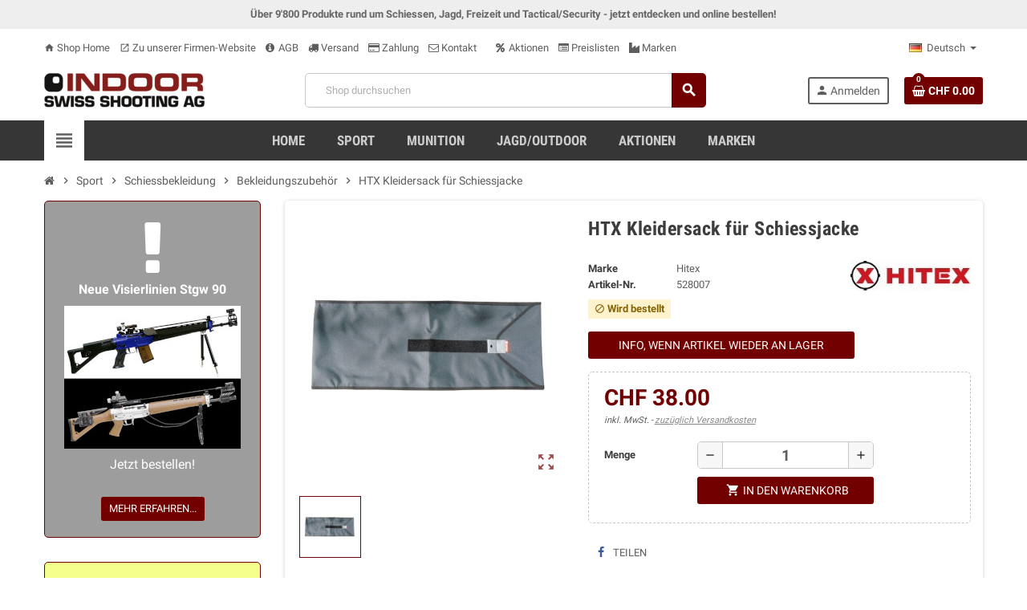

--- FILE ---
content_type: text/html; charset=utf-8
request_url: https://shop.indoorswiss.ch/de/bekleidungszubehor/5983-htx-kleidersack-fur-schiessjacke.html
body_size: 17575
content:
<!doctype html>
<html lang="de">
  <head>
    
      
  <meta charset="utf-8">
  <meta name="theme-color" content="#f9f2e8">


  <meta http-equiv="x-ua-compatible" content="ie=edge">



  <link rel="canonical" href="https://shop.indoorswiss.ch/de/bekleidungszubehor/5983-htx-kleidersack-fur-schiessjacke.html">

  <title>HTX Kleidersack für Schiessjacke</title>
  <meta name="description" content="">
  <meta name="keywords" content="">
      
                  <link rel="alternate" href="https://shop.indoorswiss.ch/de/bekleidungszubehor/5983-htx-kleidersack-fur-schiessjacke.html" hreflang="de-ch">
              <link rel="alternate" href="https://shop.indoorswiss.ch/fr/bekleidungszubehor/5983-htx-kleidersack-fur-schiessjacke.html" hreflang="fr-fr">
            



  <meta name="viewport" content="width=device-width, initial-scale=1, shrink-to-fit=no">



  <link rel="icon" type="image/vnd.microsoft.icon" href="/img/favicon.ico?1585388877">
  <link rel="shortcut icon" type="image/x-icon" href="/img/favicon.ico?1585388877">



    <link rel="stylesheet" href="https://shop.indoorswiss.ch/themes/ZOneTheme/assets/cache/theme-d78c4f52.css" type="text/css" media="all">




    <script type="text/javascript">
        var codwfeeplus_codproductid = "8288";
        var codwfeeplus_codproductreference = "COD";
        var codwfeeplus_is17 = true;
        var oosn_id_module = "167";
        var prestashop = {"cart":{"products":[],"totals":{"total":{"type":"total","label":"Gesamt","amount":0,"value":"CHF\u00a00.00"},"total_including_tax":{"type":"total","label":"Gesamt (inkl. MwSt.)","amount":0,"value":"CHF\u00a00.00"},"total_excluding_tax":{"type":"total","label":"Gesamtpreis o. MwSt.","amount":0,"value":"CHF\u00a00.00"}},"subtotals":{"products":{"type":"products","label":"Zwischensumme","amount":0,"value":"CHF\u00a00.00"},"discounts":null,"shipping":{"type":"shipping","label":"Versand","amount":0,"value":"unbekannt\/kostenlos"},"tax":null},"products_count":0,"summary_string":"0 Artikel","vouchers":{"allowed":0,"added":[]},"discounts":[],"minimalPurchase":1,"minimalPurchaseRequired":"Mindestbestellwert f\u00fcr diese Bestellung ist CHF\u00a01.00 (zzgl. MwSt.). Aktuell betr\u00e4gt er nur CHF\u00a00.00 (zzgl. MwSt.)."},"currency":{"name":"Schweizer Franken","iso_code":"CHF","iso_code_num":"756","sign":"CHF"},"customer":{"lastname":null,"firstname":null,"email":null,"birthday":null,"newsletter":null,"newsletter_date_add":null,"optin":null,"website":null,"company":null,"siret":null,"ape":null,"is_logged":false,"gender":{"type":null,"name":null},"addresses":[]},"language":{"name":"Deutsch (German)","iso_code":"de","locale":"de-DE","language_code":"de-ch","is_rtl":"0","date_format_lite":"d.m.Y","date_format_full":"d.m.Y H:i:s","id":1},"page":{"title":"","canonical":null,"meta":{"title":"HTX Kleidersack f\u00fcr Schiessjacke","description":"","keywords":"","robots":"index"},"page_name":"product","body_classes":{"lang-de":true,"lang-rtl":false,"country-CH":true,"currency-CHF":true,"layout-left-column":true,"page-product":true,"tax-display-enabled":true,"product-id-5983":true,"product-HTX Kleidersack f\u00fcr Schiessjacke":true,"product-id-category-56":true,"product-id-manufacturer-49":true,"product-id-supplier-0":true,"product-available-for-order":true},"admin_notifications":[]},"shop":{"name":"Indoor Swiss Shooting AG","logo":"\/img\/indoor-swiss-shooting-ag-kompetenz-schiesssport-logo-1585388877.jpg","stores_icon":"\/img\/logo_stores.gif","favicon":"\/img\/favicon.ico"},"urls":{"base_url":"https:\/\/shop.indoorswiss.ch\/","current_url":"https:\/\/shop.indoorswiss.ch\/de\/bekleidungszubehor\/5983-htx-kleidersack-fur-schiessjacke.html","shop_domain_url":"https:\/\/shop.indoorswiss.ch","img_ps_url":"https:\/\/shop.indoorswiss.ch\/img\/","img_cat_url":"https:\/\/shop.indoorswiss.ch\/img\/c\/","img_lang_url":"https:\/\/shop.indoorswiss.ch\/img\/l\/","img_prod_url":"https:\/\/shop.indoorswiss.ch\/img\/p\/","img_manu_url":"https:\/\/shop.indoorswiss.ch\/img\/m\/","img_sup_url":"https:\/\/shop.indoorswiss.ch\/img\/su\/","img_ship_url":"https:\/\/shop.indoorswiss.ch\/img\/s\/","img_store_url":"https:\/\/shop.indoorswiss.ch\/img\/st\/","img_col_url":"https:\/\/shop.indoorswiss.ch\/img\/co\/","img_url":"https:\/\/shop.indoorswiss.ch\/themes\/ZOneTheme\/assets\/img\/","css_url":"https:\/\/shop.indoorswiss.ch\/themes\/ZOneTheme\/assets\/css\/","js_url":"https:\/\/shop.indoorswiss.ch\/themes\/ZOneTheme\/assets\/js\/","pic_url":"https:\/\/shop.indoorswiss.ch\/upload\/","pages":{"address":"https:\/\/shop.indoorswiss.ch\/de\/adresse","addresses":"https:\/\/shop.indoorswiss.ch\/de\/adressen","authentication":"https:\/\/shop.indoorswiss.ch\/de\/authentifizierung","cart":"https:\/\/shop.indoorswiss.ch\/de\/warenkorb","category":"https:\/\/shop.indoorswiss.ch\/de\/index.php?controller=category","cms":"https:\/\/shop.indoorswiss.ch\/de\/index.php?controller=cms","contact":"https:\/\/shop.indoorswiss.ch\/de\/kontaktieren-sie-uns","discount":"https:\/\/shop.indoorswiss.ch\/de\/discount","guest_tracking":"https:\/\/shop.indoorswiss.ch\/de\/auftragsverfolgung-gast","history":"https:\/\/shop.indoorswiss.ch\/de\/bestellungsverlauf","identity":"https:\/\/shop.indoorswiss.ch\/de\/kennung","index":"https:\/\/shop.indoorswiss.ch\/de\/","my_account":"https:\/\/shop.indoorswiss.ch\/de\/mein-Konto","order_confirmation":"https:\/\/shop.indoorswiss.ch\/de\/bestellbestatigung","order_detail":"https:\/\/shop.indoorswiss.ch\/de\/index.php?controller=order-detail","order_follow":"https:\/\/shop.indoorswiss.ch\/de\/bestellungsverfolgung","order":"https:\/\/shop.indoorswiss.ch\/de\/bestellung","order_return":"https:\/\/shop.indoorswiss.ch\/de\/index.php?controller=order-return","order_slip":"https:\/\/shop.indoorswiss.ch\/de\/bestellschein","pagenotfound":"https:\/\/shop.indoorswiss.ch\/de\/index.php?controller=pagenotfound","password":"https:\/\/shop.indoorswiss.ch\/de\/kennwort-wiederherstellung","pdf_invoice":"https:\/\/shop.indoorswiss.ch\/de\/index.php?controller=pdf-invoice","pdf_order_return":"https:\/\/shop.indoorswiss.ch\/de\/index.php?controller=pdf-order-return","pdf_order_slip":"https:\/\/shop.indoorswiss.ch\/de\/index.php?controller=pdf-order-slip","prices_drop":"https:\/\/shop.indoorswiss.ch\/de\/angebote","product":"https:\/\/shop.indoorswiss.ch\/de\/index.php?controller=product","search":"https:\/\/shop.indoorswiss.ch\/de\/suche","sitemap":"https:\/\/shop.indoorswiss.ch\/de\/sitemap","stores":"https:\/\/shop.indoorswiss.ch\/de\/shops","supplier":"https:\/\/shop.indoorswiss.ch\/de\/zulieferer","register":"https:\/\/shop.indoorswiss.ch\/de\/authentifizierung?create_account=1","order_login":"https:\/\/shop.indoorswiss.ch\/de\/bestellung?login=1"},"alternative_langs":{"de-ch":"https:\/\/shop.indoorswiss.ch\/de\/bekleidungszubehor\/5983-htx-kleidersack-fur-schiessjacke.html","fr-fr":"https:\/\/shop.indoorswiss.ch\/fr\/bekleidungszubehor\/5983-htx-kleidersack-fur-schiessjacke.html"},"theme_assets":"\/themes\/ZOneTheme\/assets\/","actions":{"logout":"https:\/\/shop.indoorswiss.ch\/de\/?mylogout="},"no_picture_image":{"bySize":{"cart_default":{"url":"https:\/\/shop.indoorswiss.ch\/img\/p\/de-default-cart_default.jpg","width":90,"height":90},"small_default":{"url":"https:\/\/shop.indoorswiss.ch\/img\/p\/de-default-small_default.jpg","width":90,"height":90},"home_default":{"url":"https:\/\/shop.indoorswiss.ch\/img\/p\/de-default-home_default.jpg","width":278,"height":278},"medium_default":{"url":"https:\/\/shop.indoorswiss.ch\/img\/p\/de-default-medium_default.jpg","width":455,"height":455},"large_default":{"url":"https:\/\/shop.indoorswiss.ch\/img\/p\/de-default-large_default.jpg","width":800,"height":800}},"small":{"url":"https:\/\/shop.indoorswiss.ch\/img\/p\/de-default-cart_default.jpg","width":90,"height":90},"medium":{"url":"https:\/\/shop.indoorswiss.ch\/img\/p\/de-default-home_default.jpg","width":278,"height":278},"large":{"url":"https:\/\/shop.indoorswiss.ch\/img\/p\/de-default-large_default.jpg","width":800,"height":800},"legend":""}},"configuration":{"display_taxes_label":true,"display_prices_tax_incl":true,"is_catalog":false,"show_prices":true,"opt_in":{"partner":false},"quantity_discount":{"type":"price","label":"Preis"},"voucher_enabled":0,"return_enabled":0},"field_required":[],"breadcrumb":{"links":[{"title":"Startseite","url":"https:\/\/shop.indoorswiss.ch\/de\/"},{"title":"Sport","url":"https:\/\/shop.indoorswiss.ch\/de\/47-sport"},{"title":"Schiessbekleidung","url":"https:\/\/shop.indoorswiss.ch\/de\/48-schiessbekleidung"},{"title":"Bekleidungszubeh\u00f6r","url":"https:\/\/shop.indoorswiss.ch\/de\/56-bekleidungszubehor"},{"title":"HTX Kleidersack f\u00fcr Schiessjacke","url":"https:\/\/shop.indoorswiss.ch\/de\/bekleidungszubehor\/5983-htx-kleidersack-fur-schiessjacke.html"}],"count":5},"link":{"protocol_link":"https:\/\/","protocol_content":"https:\/\/"},"time":1768914041,"static_token":"ed0019c97652aad56002658bea4fd8b7","token":"d9b76b6a0d29d87e4ee8e20b989a7b4d"};
        var varCustomActionAddToCart = 1;
        var varCustomActionAddVoucher = 1;
        var varGetFinalDateController = "https:\/\/shop.indoorswiss.ch\/de\/module\/zonethememanager\/getFinalDate";
        var varGetFinalDateMiniatureController = "https:\/\/shop.indoorswiss.ch\/de\/module\/zonethememanager\/getFinalDateMiniature";
        var varMobileStickyMenu = 0;
        var varPSAjaxCart = 1;
        var varPageProgressBar = 0;
        var varProductCommentGradeController = "https:\/\/shop.indoorswiss.ch\/de\/module\/zonethememanager\/CommentGrade";
        var varProductPendingRefreshIcon = 1;
        var varSidebarCart = 1;
        var varStickyMenu = 1;
      </script>





  
<style type="text/css">a, .btn-outline-primary, .btn-outline-primary.disabled, .btn-outline-primary:disabled, .btn-link, .page-link, .text-primary, .products-selection .total-products p, .products-selection .products-sort-order .product-display .display-select .selected, #header .left-nav-trigger .left-nav-icon, #footer .footer-about-us .fa, #footer .footer-about-us .material-icons, .feature .material-icons, .feature .fa, .feature2 a:hover {color: #5d5d5d} .btn-primary, .btn-primary.disabled, .btn-primary:disabled, .btn-outline-primary:hover, .btn-outline-primary:not(:disabled):not(.disabled):active, .btn-outline-primary:not(:disabled):not(.disabled).active, .show > .btn-outline-primary.dropdown-toggle, .dropdown-item.active, .dropdown-item:active, .nav-pills .nav-link.active, .nav-pills .show > .nav-link, .page-item.active .page-link, .badge-primary, .progress-bar, .list-group-item.active, .bg-primary, .btn.btn-primary, .btn.btn-primary.disabled, .btn.btn-primary:disabled, .group-span-filestyle .btn-default, .group-span-filestyle .bootstrap-touchspin .btn-touchspin, .bootstrap-touchspin .group-span-filestyle .btn-touchspin, .pagination .page-list .current a, .add-to-cart, .add-to-cart.disabled, .add-to-cart:disabled, .sidebar-currency .currency-list .current .dropdown-item, .sidebar-language .language-list .current .dropdown-item, .pace .pace-progress, .pace-bounce .pace-activity, #header .mobile-header-version .mobile-menu-icon, .banner3:hover, #product-comments-list-pagination ul li.active span {background-color: #5d5d5d} .btn-primary, .btn-primary.disabled, .btn-primary:disabled, .btn-outline-primary, .btn-outline-primary:hover, .btn-outline-primary:not(:disabled):not(.disabled):active, .btn-outline-primary:not(:disabled):not(.disabled).active, .show > .btn-outline-primary.dropdown-toggle, .page-item.active .page-link, .list-group-item.active, .border-primary, .product-combinations .combination-item.active .switch-cbnt, .product-swatches .swatches-list > li.selected > span, .pace .pace-activity {border-color: #5d5d5d} .btn-primary:hover, .btn.btn-primary:hover, .btn-primary:not(:disabled):not(.disabled):active, .btn-primary:not(:disabled):not(.disabled).active, .btn.btn-primary:not(:disabled):not(.disabled):active, .btn.btn-primary:not(:disabled):not(.disabled).active, .add-to-cart:hover, .add-to-cart:not(:disabled):not(.disabled):active, .add-to-cart:not(:disabled):not(.disabled).active {background-color: #434343} a:hover, .btn-link:hover, .page-link:hover, .btn-teriary:hover, .btn.btn-teriary:hover, .ui-autocomplete.ui-menu .ui-menu-item .ui-state-focus, .ui-autocomplete.ui-menu .ui-menu-item .ui-state-hover, .dropdown .expand-more:hover, .dropdown a.expand-more:hover, .dropdown-item:hover, .dropdown-item:focus, section.checkout-step .step-number, .page-my-account #content .links a:hover, .active-filters .filter-block .material-icons, .product-price, .price-total, .product-name a:hover, a.product-name:hover, .product-list .product-miniature .grid-hover-btn a, .main-product-details .product-cover .layer .zoom-in, #product-modal .arrows, .st-menu-close:hover, .aone-slideshow .nivoSlider .nivo-directionNav .nivo-prevNav, .aone-slideshow .nivoSlider .nivo-directionNav .nivo-nextNav, #header .left-nav-trigger .left-nav-icon:hover, .feature a:hover, .feature2 .material-icons, .feature2 .fa {color: #720000} .custom-checkbox input[type="checkbox"] + span.color .check-circle, .custom-checkbox input[type="radio"] + span.color .check-circle, .custom-radio input[type="checkbox"] + span.color .check-circle, .custom-radio input[type="radio"] + span.color .check-circle, .custom-checkbox input[type="checkbox"]:hover + span, .custom-checkbox input[type="radio"]:hover + span, .custom-radio input[type="checkbox"]:hover + span, .custom-radio input[type="radio"]:hover + span, .custom-checkbox input[type="checkbox"]:checked + span, .custom-checkbox input[type="radio"]:checked + span, .custom-radio input[type="checkbox"]:checked + span, .custom-radio input[type="radio"]:checked + span, .category-tree > ul > li > a:hover:before, .main-product-details .product-images li.thumb-container .thumb.selected, .product-swatches .swatches-list > li.selected > span.color .check-circle, #product-modal .product-images img.selected, .anav-top .acategory-content .category-subs li a:hover:before, .aone-slideshow .nivoSlider .nivo-controlNav a.active, .banner2 a:before {border-color: #720000} .custom-checkbox input[type="checkbox"]:checked + span, .custom-checkbox input[type="radio"]:checked + span, .custom-radio input[type="checkbox"]:checked + span, .custom-radio input[type="radio"]:checked + span, .modal .modal-header .close:hover, .category-tree > ul > li > a:hover:before, .discount-percentage, .discount-amount, .product-flags .product-flag.discount span, .product-flags .product-flag.on-sale span, .add-to-cart.added:after, .main-product-details .scroll-box-arrows .left, .main-product-details .scroll-box-arrows .right, .cart-preview .cart-header .cart-products-count, .slick-prev, .slick-next, .slick-dots li button, .anav-top .amenu-link > sup, .anav-top .acategory-content .category-subs li a:hover:before, .aone-slideshow .nivoSlider .nivo-controlNav a, .aone-popupnewsletter button.close, #header .sticky-icon-cart .cart-products-count, #scrollTopButton .scroll-button {background-color: #720000} .header-main-menu, .mobile-amega-menu {background-color: #363636} .anav-top .amenu-link {color: #cccccc} .anav-mobile .amenu-link .mobile-toggle-plus .caret-down-icon {border-top-color: #cccccc} .anav-mobile .amenu-link .mobile-toggle-plus .caret-down-icon {border-bottom-color: #cccccc} #wrapper {background-color: #ffffff} .modal .modal-header .close:hover, .add-to-cart.added:after, .main-product-details .scroll-box-arrows .left, .main-product-details .scroll-box-arrows .right, .slick-prev, .slick-next, .aone-slideshow .nivoSlider .nivo-controlNav a, .aone-popupnewsletter button.close, #scrollTopButton .scroll-button, .slick-dots li button {background-color: #720000} section.checkout-step .step-number, .active-filters .filter-block .material-icons, .product-list .product-miniature .grid-hover-btn a, .main-product-details .product-cover .layer .zoom-in, #product-modal .arrows, .st-menu-close:hover, .aone-slideshow .nivoSlider .nivo-directionNav .nivo-prevNav, .aone-slideshow .nivoSlider .nivo-directionNav .nivo-nextNav, .aone-slideshow .nivoSlider .nivo-directionNav .nivo-prevNav:hover, .aone-slideshow .nivoSlider .nivo-directionNav .nivo-nextNav:hover {color: #720000} .aone-slideshow .nivoSlider .nivo-controlNav a.active {border-color: #720000} .btn-primary, .btn-primary.disabled, .btn-primary:disabled, .btn-outline-primary:hover, .btn-outline-primary:not(:disabled):not(.disabled):active, .btn-outline-primary:not(:disabled):not(.disabled).active, .show > .btn-outline-primary.dropdown-toggle, .btn.btn-primary, .btn.btn-primary.disabled, .btn.btn-primary:disabled, .add-to-cart, .add-to-cart.disabled, .add-to-cart:disabled, #header .mobile-header-version .mobile-menu-icon {background-color: #720000} .btn-primary, .btn-primary.disabled, .btn-primary:disabled, .btn-outline-primary, .btn-outline-primary:hover, .btn-outline-primary:not(:disabled):not(.disabled):active, .btn-outline-primary:not(:disabled):not(.disabled).active, .show > .btn-outline-primary.dropdown-toggle, .border-primary {border-color: #720000} .btn-primary:hover, .btn.btn-primary:hover, .btn-primary:not(:disabled):not(.disabled):active, .btn-primary:not(:disabled):not(.disabled).active, .btn.btn-primary:not(:disabled):not(.disabled):active, .btn.btn-primary:not(:disabled):not(.disabled).active, .add-to-cart:hover, .add-to-cart:not(:disabled):not(.disabled):active, .add-to-cart:not(:disabled):not(.disabled).active {background-color: #3f0000} .product-list .grid .product-miniature .product-name {background-color: #ffffff} .product-price, .price-total {color: #720000} </style>

<style type="text/css">#header .header-logo svg, #header .header-logo img {
  max-height: 73px;
}
.lang-ar .aone-popupnewsletter .popup-background {
  background-position-x: -360px;
}
.lang-ar .anav-top .mm-7 .adropdown .dropdown-bgimage,
.lang-ar .anav-top .mm-4 .adropdown .dropdown-bgimage,
.lang-ar .anav-top .mm-3 .adropdown .dropdown-bgimage {
  background-position: left bottom !important;
}
.category-tree .category-sub-menu .current_cate > a{
color:#720000;
font-weight: bold;
}
.product-flag.discount {
display: none;
}
.product-flags .product-flag.on-sale span{
background-color: #ff7700;
}
.grid .product-text2{
text-align:center;
}
.product-list .grid .product-miniature .product-availability {
display:block;
text-align: center;
font-size: x-small;
}
.prange_module .prange_price_price_to,
.prange_module .prange_price_price_from,
.prange_module .prange_price_oneprice{
color:#720000;
}
.product-list .product-miniature .product-price-and-shipping span {
margin:0;
}
.prange_module .prange_price_from {
font-size:small;
}
span.aeuc_from_label {
display:none;
}
.regular-price {
padding-left: 3px;
}
.buying-requirement{
padding: 2px 8px;
margin:0;
}
.buying-requirement .small-icon{
font-size: 1.2rem;
}
.product-features dl.data-sheet dd.value, .product-features dl.data-sheet dt.name{
background:none;
}
.product-features dl.data-sheet dt.name{
font-weight:bold;
}
.main-product-details .product-manufacturer .brand-logo{
display:block;
}
.main-product-details .product-manufacturer .brand-logo img{
max-width:150px;
}
.manuf-logo{
max-width: 300px;
max-height: 180px;
display: block;
margin: 0 auto;
}
a.jumpfilter{
    display: block;
    position: relative;
    top: -80px;
    visibility: hidden;
}
.filter-column{
background-color:#f0f0f0;
}
.category-tree .collapse-icons .add, .category-tree .collapse-icons .remove{
font-size:1.3rem;
}
.side-title{
border:none;
}
.product-comments-additional-info-has-comments{
padding:0;
background:none;
}
.main-product-details .product-discounts .table-product-discounts td, .main-product-details .product-discounts .table-product-discounts th{
padding:2px;
}
.currency-selector .dropdown-current, .language-selector .dropdown-current{
background:none;
}
.payment-line span{
font-weight:bold;
}
.payment-line{
color:#856404;
background-color:#fff3cd;
border-color:#ffeeba;
position: relative;
margin-bottom:1em;
padding: .75rem 1.25rem;
border: 1px solid transparent;
border-top-color: transparent;
border-right-color: transparent;
border-bottom-color: transparent;
border-left-color: transparent;
border-radius: .25rem;
}
section.checkout-step .payment-options .payment-option{
margin-bottom:0;
}
.product-quantity-touchspin .input-group input[type="number"]{
font-size:1.2rem;
font-weight:bold;
}
.cart-stock-text{
font-style:italic;
font-size:0.9rem;
}
.cart-stock-available{
color:green;
}
.cart-stock-unavailable{
color:red;
}
.main-product-details .product-attributes .attribute-item.product-specific-references label{
text-transform: none;
}
.ean13{
display:none;
}
.form-group.id_customer {
    display: none;
}
.form-group.alias {
    display: none;
}
.product-combinations .combination-item.active .switch-cbnt {
    background: #720000;
    color: white;
    border: 1px solid #720000;
}
.page-heading, .page-subheading {
   text-transform: none;
}
.horizontal-layout .af_subtitle {
  text-transform: none;
  font-size: 1em;
}
.selectedFilters .clearAll .txt {
  text-transform:none;
  font-size: 1em;
}
.breadcrumb-wrapper {
  margin-bottom: 0;
}
.horizontal-layout .has-selection .af_subtitle, .horizontal-layout .has-selection .af_subtitle::before, .horizontal-layout .has-selection .af_filter_content {
  border-color: #720000;
}
.horizontal-layout .has-selection .af_subtitle {
  color: #720000;
  background-color: #e6e0e0;
}
.advent-aktion {
  background-color: #a6260f;
  color: #ffffff;
  border: 1px solid #000000;
  padding-top: 15px;
  padding-bottom: 15px;
  border-radius: 25px;
}
.advent-aktion h3 {
  color: #ffd700;
}
.advent-aktion h4 {
  color: #ffd700;
  font-size: 1.4em;
}
.advent-aktion span {
  color: #ffd700;
}
.advent-aktion span:not(.btn) {
  color: #ffd700;
}
.banner1 {
  max-width: 200px;
}
.banner2 {
 max-width: 400px;
 overflow: hidden;
 text-align: center;
 margin: 0 auto 15px;
}
section.checkout-step .carrier-price {
   font-weight: 700;
}
section.checkout-step .carrier-name {
   width: 70%;
}
section.checkout-step .carrier-delay {
  padding: 0;
  width: auto;
}
tr.shippingline:nth-child(odd) {
  background: #ddd;
}
.newscolumn {
  margin-bottom: 15px;
  padding: 20px 5%;
  text-align: center;
  border: 1px solid #720000;
  border-radius: 5px;
  background: #f5ff8c;
  transition: all .3s;
  height: calc(100% - 15px);
}
.newscolumn p {
  font-size:1rem;
}
.newscolumn .fa, .newscolumn .material-icons, .feature a:hover {
  color: #720000;
}
.newscolumn .fa.news-big {
  font-size: 80px;
}
.newscolumn .fa, .newscolumn .material-icons {
  font-size: 16px;
}
.flashcolumn {
  margin-bottom: 15px;
  padding: 20px 5%;
  text-align: center;
  border: 1px solid #720000;
  border-radius: 5px;
  background: #9d9d9d;
  transition: all .3s;
  height: calc(100% - 15px);
}
.flashcolumn p {
  font-size:1rem;
  color:#ffffff;
}
.flashcolumn .fa, .flashcolumn .material-icons, .feature a:hover {
  color: #720000;
}
.flashcolumn .fa.flashnews-big {
  font-size: 80px;
  color:#ffffff;
}
.flashcolumn .fa, .flashcolumn .material-icons {
  font-size: 16px;
}
.services {
    margin-bottom: 15px;
    padding: 20px 5%;
    text-align: left;
    border: 1px solid #c7c7c7;
    border-radius: 5px;
    background: #fff;
    transition: all .3s;
    height: calc(100% - 15px);
}
.services .price {
  color: #720000;
}
.services li {
  line-height: 1rem;
}
.services p {
  font-size: 1rem; 
}

.ets_cd_block {
  padding-top: 10px;
  padding-bottom: 10px;
}
.ets_cd_block .title-click {
  margin-bottom: 5px;
}
</style>
<script type="text/javascript">
    
        var oosn_front_controller_url = 'https://shop.indoorswiss.ch/de/module/hioutofstocknotification/subscribe';
        var psv = 1.7;
        var oosn_secure_key = '0569a87c27f115ef6cc7b9663f5795ab';
        var oosn_position = 'popup';
        var quantity = 0;
        var id_product = 5983;
        var id_combination = 0;
        var oosn_stock_managment = 1;
    
</script>





<!-- Matomo -->
<script type="text/javascript">
  var _paq = window._paq || [];
  /* tracker methods like "setCustomDimension" should be called before "trackPageView" */
  _paq.push(['trackPageView']);
  _paq.push(['enableLinkTracking']);
  (function() {
    var u="//piwik.indoor-swiss.ch/";
    _paq.push(['setTrackerUrl', u+'piwik.php']);
    _paq.push(['setSiteId', '14']);
    var d=document, g=d.createElement('script'), s=d.getElementsByTagName('script')[0];
    g.type='text/javascript'; g.async=true; g.defer=true; g.src=u+'piwik.js'; s.parentNode.insertBefore(g,s);
  })();
</script>
<!-- End Matomo Code -->

    
  <meta property="og:type" content="product">
  <meta property="og:url" content="https://shop.indoorswiss.ch/de/bekleidungszubehor/5983-htx-kleidersack-fur-schiessjacke.html">
  <meta property="og:title" content="HTX Kleidersack für Schiessjacke">
  <meta property="og:site_name" content="Indoor Swiss Shooting AG">
  <meta property="og:description" content="">
  <meta property="og:image" content="https://shop.indoorswiss.ch/700008-large_default/htx-kleidersack-fur-schiessjacke.jpg">
      <meta property="product:pretax_price:amount" content="35.152636">
    <meta property="product:pretax_price:currency" content="CHF">
    <meta property="product:price:amount" content="38">
    <meta property="product:price:currency" content="CHF">
        <meta property="product:weight:value" content="0.420000">
    <meta property="product:weight:units" content="kg">
  
  </head>

  <body id="product" class="lang-de country-ch currency-chf layout-left-column page-product tax-display-enabled product-id-5983 product-htx-kleidersack-fur-schiessjacke product-id-category-56 product-id-manufacturer-49 product-id-supplier-0 product-available-for-order  product-small-style st-wrapper">

    
      
    

      <div class="st-menu st-effect-left">
    <div class="st-menu-close d-flex" data-close-st-menu><i class="material-icons">close</i></div>
    <div class="st-menu-title">
      <h4>Menü</h4>
    </div>

          <div class="js-sidebar-category-tree sidebar-menu" data-categorytree-controller="https://shop.indoorswiss.ch/de/module/zonethememanager/categoryTree">
  <div class="waiting-load-categories"></div>
</div>

    
    <div id="js-header-phone-sidebar" class="sidebar-header-phone js-hidden"></div>
    <div id="js-account-sidebar" class="sidebar-account text-center user-info js-hidden"></div>
    <div id="js-language-sidebar" class="sidebar-language js-hidden"></div>
    <div id="js-left-currency-sidebar" class="sidebar-currency js-hidden"></div>
  </div>

    <main id="page" class="st-pusher">

      
              

      <header id="header">
        
          
  <!-- desktop header -->
  <div class="desktop-header-version">
    
      <div class="header-banner clearfix">
        <div class="header-event-banner" style="background-color: #eeeeee;">
  <div class="container">
    <div class="header-event-banner-wrapper">
      <p><strong><span style="color: #666666; font-size: 1.0em;">Über 9'800 Produkte rund um Schiessen, Jagd, Freizeit und Tactical/Security - jetzt entdecken und online bestellen!</span></strong></p>
    </div>
  </div>
</div>


      </div>
    

    
      <div class="header-nav clearfix">
        <div class="container">
          <div class="header-nav-wrapper d-flex align-items-center justify-content-between">
            <div class="left-nav d-flex">
              <div class="header-phone js-header-phone-source">
	<ul>
<li><a href="/"><i class="material-icons">home</i> Shop Home</a></li>
<li><a href="http://www.indoorswiss.ch" target="_blank" rel="noreferrer noopener"><i class="material-icons">open_in_new</i> Zu unserer Firmen-Website</a></li>
<li><a href="/de/content/3-agb"><i class="fa fa-info-circle"></i> AGB</a></li>
<li><a href="/de/content/11-versand"><i class="fa fa-truck"></i> Versand</a></li>
<li><a href="/de/content/14-zahlung"><i class="fa fa-credit-card"></i> Zahlung</a></li>
<li><a href="/de/kontaktieren-sie-uns"><i class="fa fa-envelope-o"></i> Kontakt</a></li>
<li></li>
<li><a href="/de/angebote"><i class="fa fa-percent"></i> Aktionen</a></li>
<li><a href="/de/content/13-preislisten"><i class="fa fa-list-alt"></i> Preislisten</a></li>
<li><a href="/de/hersteller"><i class="fa fa-industry"></i> Marken</a></li>
</ul>
</div>

            </div>
            <div class="right-nav d-flex">
              <div class="language-selector-wrapper">
  <div class="language-selector dropdown js-dropdown">
    <div class="desktop-dropdown">
      <span id="language-selector-label" class="hidden-md-up">Sprache:</span>
      <button class="btn-unstyle dropdown-current expand-more" data-toggle="dropdown" data-offset="0,2px" aria-haspopup="true" aria-expanded="false" aria-label="Language dropdown">
        <span><img src="https://shop.indoorswiss.ch/img/l/1.jpg" alt="Deutsch" width="16" height="11"></span>
        <span>&nbsp;&nbsp;Deutsch</span>
        <span class="dropdown-icon"><span class="expand-icon"></span></span>
      </button>
      <div class="dropdown-menu js-language-source" aria-labelledby="language-selector-label">
        <ul class="language-list">
                      <li  class="current" >
              <a href="https://shop.indoorswiss.ch/de/bekleidungszubehor/5983-htx-kleidersack-fur-schiessjacke.html" title="Deutsch (German)" class="dropdown-item" data-iso-code="de">
                <span class="l-name">
                  <span><img src="https://shop.indoorswiss.ch/img/l/1.jpg" alt="Deutsch" width="16" height="11"></span>
                  <span>&nbsp;&nbsp;Deutsch</span>
                </span>
                <span class="l-code">de</span>
              </a>
            </li>
                      <li >
              <a href="https://shop.indoorswiss.ch/fr/bekleidungszubehor/5983-htx-kleidersack-fur-schiessjacke.html" title="Français (French)" class="dropdown-item" data-iso-code="fr">
                <span class="l-name">
                  <span><img src="https://shop.indoorswiss.ch/img/l/2.jpg" alt="Français" width="16" height="11"></span>
                  <span>&nbsp;&nbsp;Français</span>
                </span>
                <span class="l-code">fr</span>
              </a>
            </li>
                  </ul>
      </div>
    </div>
  </div>
</div>

            </div>
          </div>
        </div>
      </div>
    

    
      <div class="main-header clearfix">
        <div class="container">
          <div class="header-wrapper d-flex align-items-center">

            
              <div class="header-logo">
                <a href="https://shop.indoorswiss.ch/" title="Indoor Swiss Shooting AG">
                                      <img class="logo" src="https://shop.indoorswiss.ch/img/indoor-swiss-shooting-ag-kompetenz-schiesssport-logo-1585388877.jpg" alt="Indoor Swiss Shooting AG" width="200" height="46">
                                  </a>
              </div>
            

            
              <div class="header-right">
                <div class="display-top align-items-center d-flex flex-md-wrap flex-lg-nowrap justify-content-end">
                  <!-- Block search module TOP -->
<div class="searchbar-wrapper">
  <div id="search_widget" class="js-search-source" data-search-controller-url="//shop.indoorswiss.ch/de/suche">
    <div class="search-widget ui-front">
      <form method="get" action="//shop.indoorswiss.ch/de/suche">
        <input type="hidden" name="controller" value="search">
        <input class="form-control" type="text" name="s" value="" placeholder="Shop durchsuchen" aria-label="Suche">
        <button type="submit" class="btn-primary">
          <i class="material-icons search">search</i>
        </button>
      </form>
    </div>
  </div>
</div>
<!-- /Block search module TOP -->
<div class="customer-signin-module">
  <div class="user-info">
          <div class="js-account-source">
        <ul>
          <li>
            <div class="account-link">
              <a
                href="https://shop.indoorswiss.ch/de/mein-Konto"
                title="Anmelden zu Ihrem Kundenbereich"
                rel="nofollow"
              >
                <i class="material-icons">person</i><span>Anmelden</span>
              </a>
            </div>
          </li>
        </ul>
      </div>
      </div>
</div><div class="shopping-cart-module">
  <div class="blockcart cart-preview" data-refresh-url="//shop.indoorswiss.ch/de/module/ps_shoppingcart/ajax" data-sidebar-cart-trigger>
    <ul class="cart-header">
      <li data-sticky-cart-source>
        <a rel="nofollow" href="//shop.indoorswiss.ch/de/warenkorb?action=show" class="cart-link btn-primary">
          <span class="cart-design"><i class="fa fa-shopping-basket" aria-hidden="true"></i><span class="cart-products-count">0</span></span>
          <span class="cart-total-value">CHF 0.00</span>
        </a>
      </li>
    </ul>

    <div class="cart-dropdown" data-shopping-cart-source>
  <div class="cart-dropdown-wrapper">
    <div class="cart-title">
      <h4>Warenkorb</h4>
    </div>
          <div class="no-items">
        Es gibt keine Artikel mehr in Ihrem Warenkorb
      </div>
      </div>
  <div class="js-cart-update-quantity page-loading-overlay cart-overview-loading">
    <div class="page-loading-backdrop d-flex align-items-center justify-content-center">
      <span class="uil-spin-css"><span><span></span></span><span><span></span></span><span><span></span></span><span><span></span></span><span><span></span></span><span><span></span></span><span><span></span></span><span><span></span></span></span>
    </div>
  </div>
</div>
  </div>
</div>

                </div>
              </div>
            

          </div>
        </div>
      </div>
    

    
      <div class="header-bottom clearfix">
        <div class="header-main-menu" id="header-main-menu" data-sticky-menu>
          <div class="container">
            <div class="header-main-menu-wrapper">
                              <div class="left-nav-trigger" data-left-nav-trigger>
                  <div class="left-nav-icon d-flex align-items-center justify-content-center">
                    <i class="material-icons">view_headline</i>
                  </div>
                </div>
                              <div id="amegamenu" class="d-none d-md-block ">
    <ul class="anav-top js-ajax-mega-menu" data-ajax-dropdown-controller="https://shop.indoorswiss.ch/de/module/zonemegamenu/menuDropdownContent">
              <li class="amenu-item mm1 plex ">
          <a href="/" class="amenu-link" >                        <span>Home</span>
                      </a>
                      <div class="adropdown adrd4">
              <div class="js-dropdown-content" data-menu-id="1"></div>
            </div>
                  </li>
              <li class="amenu-item mm2 plex ">
          <a href="https://shop.indoorswiss.ch/de/47-sport" class="amenu-link" >                        <span>Sport</span>
                      </a>
                      <div class="adropdown adrd5">
              <div class="js-dropdown-content" data-menu-id="2"></div>
            </div>
                  </li>
              <li class="amenu-item mm11 plex ">
          <a href="https://shop.indoorswiss.ch/de/282-munition" class="amenu-link" >                        <span>Munition</span>
                      </a>
                      <div class="adropdown adrd5">
              <div class="js-dropdown-content" data-menu-id="11"></div>
            </div>
                  </li>
              <li class="amenu-item mm3 plex ">
          <a href="https://shop.indoorswiss.ch/de/260-jagd-outdoor" class="amenu-link" >                        <span>Jagd/Outdoor</span>
                      </a>
                      <div class="adropdown adrd5">
              <div class="js-dropdown-content" data-menu-id="3"></div>
            </div>
                  </li>
              <li class="amenu-item mm8  ">
          <a href="https://shop.indoorswiss.ch/de/angebote" class="amenu-link" >                        <span>Aktionen</span>
                      </a>
                  </li>
              <li class="amenu-item mm10  ">
          <a href="https://shop.indoorswiss.ch/de/hersteller" class="amenu-link" >                        <span>Marken</span>
                      </a>
                  </li>
          </ul>
  </div>

              <div class="sticky-icon-cart" data-sticky-cart data-sidebar-cart-trigger></div>
            </div>
          </div>
        </div>
      </div>
    
  </div>



        
      </header>

      <section id="wrapper">

        
<nav class="breadcrumb-wrapper ">
  <div class="container">
    <ol class="breadcrumb" data-depth="5" itemscope itemtype="http://schema.org/BreadcrumbList">
      
                  
            <li class="breadcrumb-item" itemprop="itemListElement" itemscope itemtype="http://schema.org/ListItem">
              		<a itemprop="item"  href="https://shop.indoorswiss.ch/de/" >

                                  <i class="fa fa-home home" aria-hidden="true"></i>
                                  <span itemprop="name">Startseite</span>
              </a>
              <meta itemprop="position" content="1">
            </li>
          
                  
            <li class="breadcrumb-item" itemprop="itemListElement" itemscope itemtype="http://schema.org/ListItem">
                              <span class="separator material-icons">chevron_right</span>
              		<a itemprop="item"  href="https://shop.indoorswiss.ch/de/47-sport" >

                                  <span itemprop="name">Sport</span>
              </a>
              <meta itemprop="position" content="2">
            </li>
          
                  
            <li class="breadcrumb-item" itemprop="itemListElement" itemscope itemtype="http://schema.org/ListItem">
                              <span class="separator material-icons">chevron_right</span>
              		<a itemprop="item"  href="https://shop.indoorswiss.ch/de/48-schiessbekleidung" >

                                  <span itemprop="name">Schiessbekleidung</span>
              </a>
              <meta itemprop="position" content="3">
            </li>
          
                  
            <li class="breadcrumb-item" itemprop="itemListElement" itemscope itemtype="http://schema.org/ListItem">
                              <span class="separator material-icons">chevron_right</span>
              		<a itemprop="item"  href="https://shop.indoorswiss.ch/de/56-bekleidungszubehor" >

                                  <span itemprop="name">Bekleidungszubehör</span>
              </a>
              <meta itemprop="position" content="4">
            </li>
          
                  
            <li class="breadcrumb-item" itemprop="itemListElement" itemscope itemtype="http://schema.org/ListItem">
                              <span class="separator material-icons">chevron_right</span>
              		<a itemprop="item"  href="https://shop.indoorswiss.ch/de/bekleidungszubehor/5983-htx-kleidersack-fur-schiessjacke.html" >

                                  <span itemprop="name">HTX Kleidersack für Schiessjacke</span>
              </a>
              <meta itemprop="position" content="5">
            </li>
          
              
    </ol>
  </div>
</nav>

        
          
        

        

        

        
          <div class="main-content">
            <div class="container">
              <div class="row ">

                
                  <div id="left-column" class="sidebar-column col-12 col-md-4 col-lg-3">
                    <div class="column-wrapper">
                      <div class="aone-column">
      <div class="column-block md-bottom clearfix hidden-sm-down no-box">
              <div class="static-html typo">
          <div class="flashcolumn"><i class="fa fa-exclamation flashnews-big" aria-hidden="true"></i>
<p><strong><strong>Neue Visierlinien Stgw 90</strong></strong></p>
<p></p>
<p><img src="https://shop.indoorswiss.ch/img/cms/aktionen/collage_stgw90-wyss-gruenel_220_web.jpg" alt="stgw90" width="220" height="178" /></p>
<p>Jetzt bestellen!<br /><br /></p>
<a class="btn btn-primary btn-small" href="/content/21-visierlinien-fuer-stgw-90-ab-2025">Mehr erfahren...</a></div>
        </div>
          </div>
      <div class="column-block md-bottom clearfix hidden-sm-down no-box">
              <div class="static-html typo">
          <div class="newscolumn"><i class="fa fa-truck news-big" aria-hidden="true"></i>
<p><strong><strong>Faire </strong>Versandkosten:</strong></p>
<p><i class="fa fa-gift" aria-hidden="true"></i> Pakete ab CHF 9.90<br /><i class="fa fa-envelope" aria-hidden="true"></i> Kleinsendungen ab CHF 4.00</p>
<a class="btn btn-primary btn-small" href="/content/11-versand">Mehr erfahren...</a></div>
        </div>
          </div>
      <div class="column-block md-bottom clearfix hidden-sm-down no-box">
              <div class="static-html typo">
          <div class="feature2"><a href="/content/18-servicearbeiten-an-waffen-und-sportgeraeten"><span class="fa fa-cogs"></span><br />Servicearbeiten an Waffen und Sportgeräten</a></div>
        </div>
          </div>
  </div>

                    </div>
                  </div>
                

                
                  <div id="center-column" class="center-column col-12 col-md-8 col-lg-9">
                    <div class="center-wrapper">
                      
                      
                      
<section itemscope itemtype="https://schema.org/Product">

    
  
    <div class="main-product-details shadow-box md-bottom" id="mainProduct">
                          
      <div class="row">
        
          <div class="product-left col-12 col-md-5 ">
            <section class="product-left-content">
              
                <div class="images-container">
  <div class="images-container-wrapper js-enable-zoom-image">
          <meta itemprop="image" content="https://shop.indoorswiss.ch/700008-medium_default/htx-kleidersack-fur-schiessjacke.jpg" />

              
          <div class="product-cover sm-bottom">
                          <img
                src = "data:image/svg+xml,%3Csvg%20xmlns=%22http://www.w3.org/2000/svg%22%20viewBox=%220%200%20455%20455%22%3E%3C/svg%3E"
                data-original = "https://shop.indoorswiss.ch/700008-medium_default/htx-kleidersack-fur-schiessjacke.jpg"
                class = "img-fluid js-qv-product-cover js-main-zoom js-lazy"
                alt = "HTX Kleidersack für Schiessjacke"
                data-zoom-image = "https://shop.indoorswiss.ch/700008-large_default/htx-kleidersack-fur-schiessjacke.jpg"
                data-id-image = "700008"
                width = "455"
                height = "455"
              >
                        <div class="layer d-flex align-items-center justify-content-center">
              <span class="zoom-in js-mfp-button"><i class="material-icons">zoom_out_map</i></span>
            </div>
          </div>
        

        
          <div class="thumbs-list">
            <div class="flex-scrollbox-wrapper js-product-thumbs-scrollbox">
              <ul class="product-images" id="js-zoom-gallery">
                                  <li class="thumb-container">
                    <a
                      class="thumb js-thumb selected"
                      data-image="https://shop.indoorswiss.ch/700008-medium_default/htx-kleidersack-fur-schiessjacke.jpg"
                      data-zoom-image="https://shop.indoorswiss.ch/700008-large_default/htx-kleidersack-fur-schiessjacke.jpg"
                      data-id-image="700008"
                    >
                                              <img
                          src = "data:image/svg+xml,%3Csvg%20xmlns=%22http://www.w3.org/2000/svg%22%20viewBox=%220%200%2090%2090%22%3E%3C/svg%3E"
                          data-original = "https://shop.indoorswiss.ch/700008-small_default/htx-kleidersack-fur-schiessjacke.jpg"
                          alt = "HTX Kleidersack für Schiessjacke"
                          class = "img-fluid js-lazy"
                          width = "90"
                          height = "90"
                        >
                                          </a>
                  </li>
                              </ul>
            </div>

            <div class="scroll-box-arrows">
              <i class="material-icons left">chevron_left</i>
              <i class="material-icons right">chevron_right</i>
            </div>
          </div>
        
            </div>

  
</div>
              

              
                <span class="product-flags">
  </span>
              
            </section>
          </div>
        

        
          <div class="product-right col-12 col-md-7 ">
            <section class="product-right-content">
              
                
                  <h1 class="page-heading" itemprop="name">HTX Kleidersack für Schiessjacke</h1>
                
                  
                    <div id="product-description-short-5983" class="product-description-short typo sm-bottom" itemprop="description">
                      <h4> <p></p></h4>
                    </div>
                  

              

              <div class="row">
                <div class="col-12 ">
                  <div class="product-attributes mb-2 js-product-attributes-destination"></div>

                  
                  <div class="product-availability-top mb-3 js-product-availability-destination"></div>

		<!-- hook for Out Of Stock Module HiPresta -->
		  <div class="mb-3 mt-3">            <div class="subscribe_form_content">
    <a class="oosn-popup btn btn-primary" href="#oosn-popup-container">
        Info, wenn Artikel wieder an Lager
    </a>
    <div id="oosn-popup-container" class="oosn-popup-container hi-oosn-popup">
        <div id="hi-oosn-block" class=" clearfix">
            <h3 class="hi-oosn-title">Info, wenn Artikel wieder an Lager</h3>
            <p>Gerne informieren wir Sie, wenn das Produkt wieder verfügbar ist. Die Information wird automatisch ein einziges Mal an die hinterlegte E-Mail-Adresse geschickt.</p>
	    <p><strong>Wichtig: ist der Status auf &quot;Wird bestellt&quot;, so führt dieser Vorgang nicht dazu, dass wir den Artikel bestellen!</strong></p>
            <div class="hi-oosn-email-content  clearfix">
                                <div class="hi-oosn-form-group">
                    <input type="text" name="hi_stock_email"  class="hi_stock_email"  placeholder="E-Mail" >
                    <div class="hi-oosn-invalid-email hi-oosn-hide">
                        <div></div>
                        <span></span>
                    </div>
                </div>
                <div class="hi-oosn-form-group">
                    <button type="submit" class="oosn-button btn btn-primary" id="submit_subscribe"><span>Informiert mich, wenn wieder an Lager</span></button>
                </div>
                <input type="hidden" name="product_combination_id" value="">
            </div>
            
        </div>
        <div class=" alert alert-success  hi-oosn-success hi-oosn-hide">
            Die E-Mail-Adresse wurde beim Produkt hinterlegt.
        </div>

        <style type="text/css">
            #hi-oosn-block{
                background-color: #FFFFFF;
            }
            .hi-oosn-title{
                color: #505b69 !important;
            }
            .hi-oosn-email-content input{
                background: #f0f0f0;
                color: #a3abb4;
            }
            .hi-oosn-email-content input::-webkit-input-placeholder { color:#a3abb4;}
            .hi-oosn-email-content input::-moz-placeholder { color:#a3abb4;}
            .hi-oosn-email-content input:-ms-input-placeholder { color:#a3abb4;}

            .hi-oosn-email-content .oosn-button{
                background-color: #f6a623;
            }
        </style>
    </div>
</div>    </div>

                  
                    <div class="product-out-of-stock">
                      
                    </div>
                  

                  
<div class="product-information light-box-bg sm-bottom">
  
  <div class="product-actions">
    
      <form action="https://shop.indoorswiss.ch/de/warenkorb" method="post" id="add-to-cart-or-refresh">
        <input type="hidden" name="token" value="ed0019c97652aad56002658bea4fd8b7">
        <input type="hidden" name="id_product" value="5983" id="product_page_product_id">
        <input type="hidden" name="id_customization" value="0" id="product_customization_id">

        
          

<div class="product-variants">
</div>
        

        
                  

        
          <section class="product-discounts">
</section>


        

        
            <div class="product-prices sm-bottom">
    
      <div
        itemprop="offers"
        itemscope
        itemtype="https://schema.org/Offer"
        class="product-prices-wrapper d-flex flex-wrap align-items-center"
      >
        <meta itemprop="priceValidUntil" content="2026-02-04"/>
        <meta itemprop="availability" content="https://schema.org/PreOrder"/>
        <meta itemprop="priceCurrency" content="CHF"/>
        <meta itemprop="price" content="38"/>
        <link itemprop="url" href="https://shop.indoorswiss.ch/de/bekleidungszubehor/5983-htx-kleidersack-fur-schiessjacke.html"/>

	    <span class="price product-price">CHF 38.00 <span class="tax-label-next-price">(inkl. MwSt.)</span></span> 
        
                  

        
        <span class="w-100 show-more-without-taxes">CHF 35.15 <span class="tax-label-next-price">(o. MwSt.)</span></span>
      </div>
    

    
          

    
          

    
          

    

    <div class="tax-shipping-delivery-label">
              <span class="labels-tax-long tax-label">inkl. MwSt.</span>
                        <span class="aeuc_shipping_label"><a href="https://shop.indoorswiss.ch/de/content/11-versand" class="iframe">zuzüglich Versandkosten</a></span>
    
              
          </div>

      </div>
        

        
        
          <div class="product-add-to-cart ">
    
    
      
        <div class="product-quantity-touchspin row sm-bottom">
          <label class="form-control-label col-3">Menge</label>
          <div class="col-9">
            <div class="qty">
              <input
                type="number"
                name="qty"
                id="quantity_wanted"
                value="1"
                class="form-control"
                min="1"
                aria-label="Menge"
              />
            </div>
          </div>
        </div>
      

      
        <div class="product-minimal-quantity">
                  </div>
      

      
        <div class="product-add-to-cart-button mb-2 row">
          <div class="add col-12 col-md-9 col-xl-10">
            <button
              class="btn add-to-cart"
              data-button-action="add-to-cart"
              type="submit"
                          >
              <i class="material-icons shopping-cart">shopping_cart</i><span>In den Warenkorb</span>
              <span class="js-waitting-add-to-cart page-loading-overlay add-to-cart-loading">
                <span class="page-loading-backdrop d-flex align-items-center justify-content-center">
                  <span class="uil-spin-css"><span><span></span></span><span><span></span></span><span><span></span></span><span><span></span></span><span><span></span></span><span><span></span></span><span><span></span></span><span><span></span></span></span>
                </span>
              </span>
            </button>
          </div>
        </div>
      

      

    
    
              <div class="js-product-availability-source d-none">
          <span id="product-availability">
                          <span class="product-availability product-unavailable alert alert-warning">
                <i class="material-icons">block</i>&nbsp;Wird bestellt
              </span>
                      </span>
        </div>
          
  </div>
        

        

        

      </form>
    
  </div>
</div><!-- /product-information -->

                  
                    <div class="product-additional-info">
  

      <div class="social-sharing sm-bottom">
      <label>Teilen</label>
      <ul class="d-flex flex-wrap justify-content-between">
                  <li class="facebook">
            <a href="https://www.facebook.com/sharer.php?u=https%3A%2F%2Fshop.indoorswiss.ch%2Fde%2Fbekleidungszubehor%2F5983-htx-kleidersack-fur-schiessjacke.html" title="Teilen" target="_blank">
                              <i class="fa fa-facebook" aria-hidden="true"></i>
                            Teilen
            </a>
          </li>
              </ul>
    </div>
  

</div>
                  
                </div>

                              </div>

              
                <div class="reassurance-hook">
                  
                </div>
              
            </section><!-- /product-right-content -->
          </div><!-- /product-right -->
        
      </div><!-- /row -->

      <div class="js-product-refresh-pending-query page-loading-overlay main-product-details-loading">
        <div class="page-loading-backdrop d-flex align-items-center justify-content-center">
          <span class="uil-spin-css"><span><span></span></span><span><span></span></span><span><span></span></span><span><span></span></span><span><span></span></span><span><span></span></span><span><span></span></span><span><span></span></span></span>
        </div>
      </div>
    </div><!-- /main-product-details -->
  

  
    <div class="main-product-bottom md-bottom">
              <div class="product-normal-layout">
  <div class="block md-bottom product-description-block d-none">
    <h3 class="title-block">Beschreibung</h3>
    <div class="block-content box-bg">
      
  <div class="product-description typo"></div>

    </div>
  </div>

  <div class="block md-bottom product-features-block d-none">
    <h3 class="title-block">Eigenschaften</h3>
    <div class="block-content box-bg">
      
  <div class="product-details" id="product-details" data-product="{&quot;id_shop_default&quot;:&quot;1&quot;,&quot;id_manufacturer&quot;:&quot;49&quot;,&quot;id_supplier&quot;:&quot;0&quot;,&quot;reference&quot;:&quot;528007&quot;,&quot;is_virtual&quot;:&quot;0&quot;,&quot;delivery_in_stock&quot;:&quot;&quot;,&quot;delivery_out_stock&quot;:&quot;&quot;,&quot;id_category_default&quot;:&quot;56&quot;,&quot;on_sale&quot;:&quot;0&quot;,&quot;online_only&quot;:&quot;0&quot;,&quot;ecotax&quot;:0,&quot;minimal_quantity&quot;:&quot;1&quot;,&quot;low_stock_threshold&quot;:null,&quot;low_stock_alert&quot;:&quot;0&quot;,&quot;price&quot;:&quot;CHF\u00a038.00&quot;,&quot;unity&quot;:&quot;&quot;,&quot;unit_price_ratio&quot;:&quot;0.000000&quot;,&quot;additional_shipping_cost&quot;:&quot;0.00&quot;,&quot;customizable&quot;:&quot;0&quot;,&quot;text_fields&quot;:&quot;0&quot;,&quot;uploadable_files&quot;:&quot;0&quot;,&quot;redirect_type&quot;:&quot;404&quot;,&quot;id_type_redirected&quot;:&quot;0&quot;,&quot;available_for_order&quot;:&quot;1&quot;,&quot;available_date&quot;:&quot;0000-00-00&quot;,&quot;show_condition&quot;:&quot;0&quot;,&quot;condition&quot;:&quot;new&quot;,&quot;show_price&quot;:&quot;1&quot;,&quot;indexed&quot;:&quot;1&quot;,&quot;visibility&quot;:&quot;both&quot;,&quot;cache_default_attribute&quot;:&quot;0&quot;,&quot;advanced_stock_management&quot;:&quot;0&quot;,&quot;date_add&quot;:&quot;2017-05-13 10:00:00&quot;,&quot;date_upd&quot;:&quot;2025-11-11 19:46:21&quot;,&quot;pack_stock_type&quot;:&quot;3&quot;,&quot;meta_description&quot;:&quot;&quot;,&quot;meta_keywords&quot;:&quot;&quot;,&quot;meta_title&quot;:&quot;HTX Kleidersack f\u00fcr Schiessjacke&quot;,&quot;link_rewrite&quot;:&quot;htx-kleidersack-fur-schiessjacke&quot;,&quot;name&quot;:&quot;HTX Kleidersack f\u00fcr Schiessjacke&quot;,&quot;description&quot;:&quot;&quot;,&quot;description_short&quot;:&quot;&lt;p&gt;&lt;\/p&gt;&quot;,&quot;available_now&quot;:&quot;Ab Lager&quot;,&quot;available_later&quot;:&quot;Wird bestellt&quot;,&quot;id&quot;:5983,&quot;id_product&quot;:5983,&quot;out_of_stock&quot;:2,&quot;new&quot;:0,&quot;id_product_attribute&quot;:&quot;0&quot;,&quot;quantity_wanted&quot;:1,&quot;extraContent&quot;:[],&quot;allow_oosp&quot;:1,&quot;category&quot;:&quot;bekleidungszubehor&quot;,&quot;category_name&quot;:&quot;Bekleidungszubeh\u00f6r&quot;,&quot;link&quot;:&quot;https:\/\/shop.indoorswiss.ch\/de\/bekleidungszubehor\/5983-htx-kleidersack-fur-schiessjacke.html&quot;,&quot;attribute_price&quot;:0,&quot;price_tax_exc&quot;:35.152636,&quot;price_without_reduction&quot;:38,&quot;reduction&quot;:0,&quot;specific_prices&quot;:false,&quot;quantity&quot;:0,&quot;quantity_all_versions&quot;:0,&quot;id_image&quot;:&quot;de-default&quot;,&quot;features&quot;:[],&quot;attachments&quot;:[],&quot;virtual&quot;:0,&quot;pack&quot;:0,&quot;packItems&quot;:[],&quot;nopackprice&quot;:0,&quot;customization_required&quot;:false,&quot;rate&quot;:8.1,&quot;tax_name&quot;:&quot;MwSt. CH 8.1%&quot;,&quot;ecotax_rate&quot;:0,&quot;unit_price&quot;:&quot;&quot;,&quot;customizations&quot;:{&quot;fields&quot;:[]},&quot;id_customization&quot;:0,&quot;is_customizable&quot;:false,&quot;show_quantities&quot;:false,&quot;quantity_label&quot;:&quot;Artikel&quot;,&quot;quantity_discounts&quot;:[],&quot;customer_group_discount&quot;:0,&quot;images&quot;:[{&quot;bySize&quot;:{&quot;cart_default&quot;:{&quot;url&quot;:&quot;https:\/\/shop.indoorswiss.ch\/700008-cart_default\/htx-kleidersack-fur-schiessjacke.jpg&quot;,&quot;width&quot;:90,&quot;height&quot;:90},&quot;small_default&quot;:{&quot;url&quot;:&quot;https:\/\/shop.indoorswiss.ch\/700008-small_default\/htx-kleidersack-fur-schiessjacke.jpg&quot;,&quot;width&quot;:90,&quot;height&quot;:90},&quot;home_default&quot;:{&quot;url&quot;:&quot;https:\/\/shop.indoorswiss.ch\/700008-home_default\/htx-kleidersack-fur-schiessjacke.jpg&quot;,&quot;width&quot;:278,&quot;height&quot;:278},&quot;medium_default&quot;:{&quot;url&quot;:&quot;https:\/\/shop.indoorswiss.ch\/700008-medium_default\/htx-kleidersack-fur-schiessjacke.jpg&quot;,&quot;width&quot;:455,&quot;height&quot;:455},&quot;large_default&quot;:{&quot;url&quot;:&quot;https:\/\/shop.indoorswiss.ch\/700008-large_default\/htx-kleidersack-fur-schiessjacke.jpg&quot;,&quot;width&quot;:800,&quot;height&quot;:800}},&quot;small&quot;:{&quot;url&quot;:&quot;https:\/\/shop.indoorswiss.ch\/700008-cart_default\/htx-kleidersack-fur-schiessjacke.jpg&quot;,&quot;width&quot;:90,&quot;height&quot;:90},&quot;medium&quot;:{&quot;url&quot;:&quot;https:\/\/shop.indoorswiss.ch\/700008-home_default\/htx-kleidersack-fur-schiessjacke.jpg&quot;,&quot;width&quot;:278,&quot;height&quot;:278},&quot;large&quot;:{&quot;url&quot;:&quot;https:\/\/shop.indoorswiss.ch\/700008-large_default\/htx-kleidersack-fur-schiessjacke.jpg&quot;,&quot;width&quot;:800,&quot;height&quot;:800},&quot;legend&quot;:&quot;&quot;,&quot;cover&quot;:&quot;1&quot;,&quot;id_image&quot;:&quot;700008&quot;,&quot;position&quot;:&quot;1&quot;,&quot;associatedVariants&quot;:[]}],&quot;cover&quot;:{&quot;bySize&quot;:{&quot;cart_default&quot;:{&quot;url&quot;:&quot;https:\/\/shop.indoorswiss.ch\/700008-cart_default\/htx-kleidersack-fur-schiessjacke.jpg&quot;,&quot;width&quot;:90,&quot;height&quot;:90},&quot;small_default&quot;:{&quot;url&quot;:&quot;https:\/\/shop.indoorswiss.ch\/700008-small_default\/htx-kleidersack-fur-schiessjacke.jpg&quot;,&quot;width&quot;:90,&quot;height&quot;:90},&quot;home_default&quot;:{&quot;url&quot;:&quot;https:\/\/shop.indoorswiss.ch\/700008-home_default\/htx-kleidersack-fur-schiessjacke.jpg&quot;,&quot;width&quot;:278,&quot;height&quot;:278},&quot;medium_default&quot;:{&quot;url&quot;:&quot;https:\/\/shop.indoorswiss.ch\/700008-medium_default\/htx-kleidersack-fur-schiessjacke.jpg&quot;,&quot;width&quot;:455,&quot;height&quot;:455},&quot;large_default&quot;:{&quot;url&quot;:&quot;https:\/\/shop.indoorswiss.ch\/700008-large_default\/htx-kleidersack-fur-schiessjacke.jpg&quot;,&quot;width&quot;:800,&quot;height&quot;:800}},&quot;small&quot;:{&quot;url&quot;:&quot;https:\/\/shop.indoorswiss.ch\/700008-cart_default\/htx-kleidersack-fur-schiessjacke.jpg&quot;,&quot;width&quot;:90,&quot;height&quot;:90},&quot;medium&quot;:{&quot;url&quot;:&quot;https:\/\/shop.indoorswiss.ch\/700008-home_default\/htx-kleidersack-fur-schiessjacke.jpg&quot;,&quot;width&quot;:278,&quot;height&quot;:278},&quot;large&quot;:{&quot;url&quot;:&quot;https:\/\/shop.indoorswiss.ch\/700008-large_default\/htx-kleidersack-fur-schiessjacke.jpg&quot;,&quot;width&quot;:800,&quot;height&quot;:800},&quot;legend&quot;:&quot;&quot;,&quot;cover&quot;:&quot;1&quot;,&quot;id_image&quot;:&quot;700008&quot;,&quot;position&quot;:&quot;1&quot;,&quot;associatedVariants&quot;:[]},&quot;has_discount&quot;:false,&quot;discount_type&quot;:null,&quot;discount_percentage&quot;:null,&quot;discount_percentage_absolute&quot;:null,&quot;discount_amount&quot;:null,&quot;discount_amount_to_display&quot;:null,&quot;price_amount&quot;:38,&quot;unit_price_full&quot;:&quot;&quot;,&quot;show_availability&quot;:true,&quot;availability_message&quot;:&quot;Wird bestellt&quot;,&quot;availability_date&quot;:null,&quot;availability&quot;:&quot;available&quot;}">
    
    <div class="js-product-attributes-source d-none">
      
                  <div class="attribute-item product-manufacturer" itemprop="brand" itemtype="http://schema.org/Brand" itemscope>
            <label>Marke</label>
            <a href="https://shop.indoorswiss.ch/de/49_hitex" class="li-a" itemprop="url"><span itemprop="name">Hitex</span></a>

                          <div class="brand-logo">
                <a href="https://shop.indoorswiss.ch/de/49_hitex">
                  <img src="https://shop.indoorswiss.ch/img/m/49.jpg" class="img-fluid" alt="Hitex" itemprop="logo" />
                </a>
              </div>
                      </div>
              

      
                  <div class="attribute-item product-reference">
            <label>Artikel-Nr.</label>
            <span itemprop="sku">528007</span>
          </div>
              

      
              

      
                  <div class="attribute-item product-width d-none">
            <label>Breite</label>
            <span>35 cm</span>
          </div>
              
      
                  <div class="attribute-item product-height d-none">
            <label>Höhe</label>
            <span>2 cm</span>
          </div>
              
      
                  <div class="attribute-item product-depth d-none">
            <label>Tiefe</label>
            <span>45 cm</span>
          </div>
              
      
                  <div class="attribute-item product-weight d-none">
            <label>Gewicht</label>
            <span>0.42 kg</span>
          </div>
              

      
              

      
              

      

                                               

      
    </div>

    
          
  </div>

    </div>
  </div>


  
  </div>
<!-- /normal -->
          </div>
  

  
  

  
    <div class="block md-bottom module-product-comments-list">
  <h3 class="comments-nb title-block">
    <i class="material-icons shopping-cart">chat</i>
    <span>Bewertungen</span> <span class="d-inline-block">(0)</span>
  </h3>

  <div id="empty-product-comment" style="display: none">
      Aktuell keine Kunden-Bewertungen
  </div>

  <div class="js-parent-comments-list">
    <div id="product-comments-list-header">
          </div>

        
    <div class="product-comments-list box-bg py-0">
      <div id="product-comments-list"
           data-list-comments-url="https://shop.indoorswiss.ch/de/module/productcomments/ListComments?id_product=5983"
           data-update-comment-usefulness-url="https://shop.indoorswiss.ch/de/module/productcomments/UpdateCommentUsefulness"
           data-report-comment-url="https://shop.indoorswiss.ch/de/module/productcomments/ReportComment"
           data-comment-item-prototype="&lt;div class=&quot;product-comment-list-item&quot; data-product-comment-id=&quot;@COMMENT_ID@&quot; data-product-id=&quot;@PRODUCT_ID@&quot;&gt;
  &lt;div class=&quot;comment-infos&quot;&gt;
    &lt;div class=&quot;grade-stars small-stars&quot;&gt;&lt;/div&gt;
    &lt;div class=&quot;comment-date small&quot;&gt;
      @COMMENT_DATE@
    &lt;/div&gt;
    &lt;div class=&quot;comment-author font-weight-bold&quot;&gt;
      von @CUSTOMER_NAME@
    &lt;/div&gt;
  &lt;/div&gt;

  &lt;div class=&quot;comment-content&quot;&gt;
    &lt;h5&gt;@COMMENT_TITLE@&lt;/h5&gt;
    &lt;p&gt;@COMMENT_COMMENT@&lt;/p&gt;
    &lt;ul class=&quot;comment-buttons&quot;&gt;
              &lt;li&gt;&lt;a class=&quot;useful-review&quot; href=&quot;#like&quot;&gt;
          &lt;i class=&quot;material-icons thumb_up&quot;&gt;thumb_up&lt;/i&gt; &lt;span class=&quot;useful-review-value&quot;&gt;@COMMENT_USEFUL_ADVICES@&lt;/span&gt;
        &lt;/a&gt;&lt;/li&gt;
        &lt;li&gt;&lt;a class=&quot;not-useful-review&quot; href=&quot;#dislike&quot;&gt;
          &lt;i class=&quot;material-icons thumb_down&quot;&gt;thumb_down&lt;/i&gt; &lt;span class=&quot;not-useful-review-value&quot;&gt;@COMMENT_NOT_USEFUL_ADVICES@&lt;/span&gt;
        &lt;/a&gt;&lt;/li&gt;
            &lt;li&gt;&lt;a class=&quot;report-abuse&quot; title=&quot;Missbrauch melden&quot; href=&quot;#report&quot;&gt;
        &lt;i class=&quot;material-icons outlined_flag&quot;&gt;flag&lt;/i&gt;
      &lt;/a&gt;&lt;/li&gt;
    &lt;/ul&gt;
  &lt;/div&gt;
&lt;/div&gt;
"
      ></div>
      <div id="product-comments-list-pagination"></div>
    </div>

    <div class="product-comments-list-footer">
      <div id="product-comments-list-footer"></div>
    </div>
    
    <script type="text/javascript">
      var productCommentUpdatePostErrorMessage = 'Ihre Beurteilung kann leider nicht gesendet werden';
      var productCommentAbuseReportErrorMessage = 'Ihr Missbrauchsbericht kann leider nicht gesendet werden.';
    </script>

        
<script type="text/javascript">
  document.addEventListener("DOMContentLoaded", function() {
    const alertModal = $('#update-comment-usefulness-post-error');
    alertModal.on('hidden.bs.modal', function () {
      alertModal.modal('hide');
    });
  });
</script>

<div id="update-comment-usefulness-post-error" class="modal fade product-comment-modal" role="dialog" aria-hidden="true">
  <div class="modal-dialog" role="document">
    <div class="modal-content">
      <div class="modal-body">
        <div class="alert alert-warning d-flex align-items-center">
          <i class="material-icons error" style="float: left">error</i>
          <ul>
            <li>Ihre Beurteilung kann nicht gesendet werden</li>
            <li id="update-comment-usefulness-post-error-message"></li>
          </ul>
        </div>
        <div class="post-comment-buttons">
          <button type="button" class="btn btn-primary" data-dismiss="modal" aria-label="OK">
            OK
          </button>
        </div>
      </div>
    </div>
  </div>
</div>

        
<script type="text/javascript">
  document.addEventListener("DOMContentLoaded", function() {
    const confirmModal = $('#report-comment-confirmation');
    confirmModal.on('hidden.bs.modal', function () {
      confirmModal.modal('hide');
      confirmModal.trigger('modal:confirm', false);
    });

    $('.confirm-button', confirmModal).click(function() {
      confirmModal.trigger('modal:confirm', true);
    });
    $('.refuse-button', confirmModal).click(function() {
      confirmModal.trigger('modal:confirm', false);
    });
  });
</script>

<div id="report-comment-confirmation" class="modal fade" role="dialog" aria-hidden="true">
  <div class="modal-dialog" role="document">
    <div class="modal-content">
      <div class="modal-header">
        <h4 class="mb-0">
          <i class="material-icons feedback">feedback</i> <span>Kommentar melden (Missbrauch)</span>
        </h4>
      </div>
      <div class="modal-body text-center">
        <label class="modal-message" id="report-comment-confirmation-message">
          Möchten Sie diesen Kommentar wirklich melden?
        </label>
        <div class="post-comment-buttons">
          <button type="button" class="btn btn-small btn-secondary refuse-button mx-2" data-dismiss="modal" aria-label="Nein">
            Nein
          </button>
          <button type="button" class="btn btn-small btn-primary confirm-button mx-2" data-dismiss="modal" aria-label="Ja">
            Ja
          </button>
        </div>
      </div>
    </div>
  </div>
</div>

        
<script type="text/javascript">
  document.addEventListener("DOMContentLoaded", function() {
    const alertModal = $('#report-comment-posted');
    alertModal.on('hidden.bs.modal', function () {
      alertModal.modal('hide');
    });
  });
</script>

<div id="report-comment-posted" class="modal fade product-comment-modal" role="dialog" aria-hidden="true">
  <div class="modal-dialog" role="document">
    <div class="modal-content">
      <div class="modal-body">
        <div class="alert alert-warning d-flex align-items-center">
          <i class="material-icons check_circle" style="float: left">check_circle</i>
          <ul>
            <li>Bewertung gespeichert</li>
            <li id="report-comment-posted-message">Ihre Bewertung wurde übermittelt und wird von einem Moderator geprüft.</li>
          </ul>
        </div>
        <div class="post-comment-buttons">
          <button type="button" class="btn btn-primary" data-dismiss="modal" aria-label="OK">
            OK
          </button>
        </div>
      </div>
    </div>
  </div>
</div>

        
<script type="text/javascript">
  document.addEventListener("DOMContentLoaded", function() {
    const alertModal = $('#report-comment-post-error');
    alertModal.on('hidden.bs.modal', function () {
      alertModal.modal('hide');
    });
  });
</script>

<div id="report-comment-post-error" class="modal fade product-comment-modal" role="dialog" aria-hidden="true">
  <div class="modal-dialog" role="document">
    <div class="modal-content">
      <div class="modal-body">
        <div class="alert alert-warning d-flex align-items-center">
          <i class="material-icons error" style="float: left">error</i>
          <ul>
            <li>Ihre Bewertung konnte nicht gesendet werden</li>
            <li id="report-comment-post-error-message"></li>
          </ul>
        </div>
        <div class="post-comment-buttons">
          <button type="button" class="btn btn-primary" data-dismiss="modal" aria-label="OK">
            OK
          </button>
        </div>
      </div>
    </div>
  </div>
</div>
  </div>
</div>
<div class="module-product-comment-modal">
<script type="text/javascript">
  var productCommentPostErrorMessage = 'Entschuldigung, Ihre Bewertung kann nicht veröffentlicht werden';
</script>

<div id="post-product-comment-modal" class="modal fade product-comment-modal" role="dialog" aria-hidden="true">
  <div class="modal-dialog" role="document">
    <div class="modal-content">
      <div class="modal-header">
        <h4 class="mb-0">Eigene Bewertung verfassen</h4>
        <button type="button" class="close" data-dismiss="modal" aria-label="Close">
          <span aria-hidden="true">&times;</span>
        </button>
      </div>
      <div class="modal-body">
        <form id="post-product-comment-form" action="https://shop.indoorswiss.ch/de/module/productcomments/PostComment?id_product=5983" method="POST">
                      <div class="product-preview sm-bottom">
              <div class="d-flex align-items-center justify-content-center">
                                  <img class="product-image img-fluid" src="https://shop.indoorswiss.ch/700008-cart_default/htx-kleidersack-fur-schiessjacke.jpg" alt="" title=""/>
                 
                <div class="product-name">HTX Kleidersack für Schiessjacke</div>
              </div>
            </div>
          
                      <div id="criterions_list">
                          <div class="criterion-rating">
                <label>Bewertung</label>
                <div
                  class="grade-stars"
                  data-grade="3"
                  data-input="criterion[1]">
                </div>
              </div>
                        </div>
          
                      <div class="form-group row">
              <label class="col-md-3 form-control-label">Ihr Name<sup class="required">*</sup></label>
              <div class="col-md-8">
                <input class="form-control" name="customer_name" type="text" value=""/>
              </div>
            </div>
                    <div class="form-group row">
            <label class="col-md-3 form-control-label">Überschrift<sup class="required">*</sup></label>
            <div class="col-md-8">
              <input class="form-control" name="comment_title" type="text" value=""/>
            </div>
          </div>

          <div class="form-group row">
            <label class="col-md-3 form-control-label">Kommentar<sup class="required">*</sup></label>
            <div class="col-md-8">
              <textarea class="form-control" name="comment_content" rows="3"></textarea>
            </div>
          </div>

          <div class="form-group row">
            <div class="col-md-3"></div>
            <div class="col-md-9 post-comment-buttons">
              <button type="submit" class="btn btn-primary"><span>Senden</span></button>
              <p class="small"><sup>*</sup> Pflichtfelder</p>
            </div>
          </div>
        </form>
      </div>
    </div>
  </div>
</div>

  
<script type="text/javascript">
  document.addEventListener("DOMContentLoaded", function() {
    const alertModal = $('#product-comment-posted-modal');
    alertModal.on('hidden.bs.modal', function () {
      alertModal.modal('hide');
    });
  });
</script>

<div id="product-comment-posted-modal" class="modal fade product-comment-modal" role="dialog" aria-hidden="true">
  <div class="modal-dialog" role="document">
    <div class="modal-content">
      <div class="modal-body">
        <div class="alert alert-warning d-flex align-items-center">
          <i class="material-icons check_circle" style="float: left">check_circle</i>
          <ul>
            <li>Bewertung gesendet</li>
            <li id="product-comment-posted-modal-message">Ihr Kommentar wurde hinzugefügt.</li>
          </ul>
        </div>
        <div class="post-comment-buttons">
          <button type="button" class="btn btn-primary" data-dismiss="modal" aria-label="OK">
            OK
          </button>
        </div>
      </div>
    </div>
  </div>
</div>


<script type="text/javascript">
  document.addEventListener("DOMContentLoaded", function() {
    const alertModal = $('#product-comment-post-error');
    alertModal.on('hidden.bs.modal', function () {
      alertModal.modal('hide');
    });
  });
</script>

<div id="product-comment-post-error" class="modal fade product-comment-modal" role="dialog" aria-hidden="true">
  <div class="modal-dialog" role="document">
    <div class="modal-content">
      <div class="modal-body">
        <div class="alert alert-warning d-flex align-items-center">
          <i class="material-icons error" style="float: left">error</i>
          <ul>
            <li>Ihre Bewertung kann nicht gesendet werden</li>
            <li id="product-comment-post-error-message"></li>
          </ul>
        </div>
        <div class="post-comment-buttons">
          <button type="button" class="btn btn-primary" data-dismiss="modal" aria-label="OK">
            OK
          </button>
        </div>
      </div>
    </div>
  </div>
</div>
</div>
<section class="crossselling-products mb-2">
  <div class="block clearfix">

    <h3 class="title-block">
      <span>Kunden, die diesen Artikel gekauft haben, kauften auch ...</span>
    </h3>
    
    <div class="product-list">
      <div class="product-list-wrapper clearfix grid columns-5 columns-slick js-crossselling-slider">
                  
<article class="product-miniature product-simple product-style" data-id-product="1964" data-product-id-category="415" data-product-id-manufacturer="176">
  <div class="product-container">
    <div class="first-block">
      

  <div class="product-thumbnail">
    <a href="https://shop.indoorswiss.ch/de/werkzeug/1964-sauer-knopfloffel.html" class="product-cover-link">
                                        
                  <img
            src       = "data:image/svg+xml,%3Csvg%20xmlns=%22http://www.w3.org/2000/svg%22%20viewBox=%220%200%20278%20278%22%3E%3C/svg%3E"
            data-original = "https://shop.indoorswiss.ch/620345-home_default/sauer-knopfloffel.jpg"
            alt       = "Sauer Knopflöffel"
            title     = "Sauer Knopflöffel"
            class     = "img-fluid js-lazy"
            width     = "278"
            height    = "278"
          >
                  </a>
  </div>

    </div>

    <div class="second-block">
      
        <p class="product-name" title="Sauer Knopflöffel"><a href="https://shop.indoorswiss.ch/de/werkzeug/1964-sauer-knopfloffel.html">Sauer Knopflöffel</a></p>
	<span class="product-text2"><p></p></span>
      

    </div>
  </div>
</article>
                  
<article class="product-miniature product-simple product-style" data-id-product="15117" data-product-id-category="128" data-product-id-manufacturer="17">
  <div class="product-container">
    <div class="first-block">
      

  <div class="product-thumbnail">
    <a href="https://shop.indoorswiss.ch/de/reinigungsmittel-ole/15117-bore-tech-rimfire-blend-470-ml.html" class="product-cover-link">
                                        
                  <img
            src       = "data:image/svg+xml,%3Csvg%20xmlns=%22http://www.w3.org/2000/svg%22%20viewBox=%220%200%20278%20278%22%3E%3C/svg%3E"
            data-original = "https://shop.indoorswiss.ch/668131-home_default/bore-tech-rimfire-blend-470-ml.jpg"
            alt       = "Bore Tech Rimfire Blend 470 ml"
            title     = "Bore Tech Rimfire Blend 470 ml"
            class     = "img-fluid js-lazy"
            width     = "278"
            height    = "278"
          >
                  </a>
  </div>

    </div>

    <div class="second-block">
      
        <p class="product-name" title="Bore Tech Rimfire Blend 470 ml"><a href="https://shop.indoorswiss.ch/de/reinigungsmittel-ole/15117-bore-tech-rimfire-blend-470-ml.html">Bore Tech Rimfire Blend 470 ml</a></p>
	<span class="product-text2"><p>Reinigungsmittel für Bleirückstände</p></span>
      

    </div>
  </div>
</article>
                  
<article class="product-miniature product-simple product-style" data-id-product="15121" data-product-id-category="128" data-product-id-manufacturer="17">
  <div class="product-container">
    <div class="first-block">
      

  <div class="product-thumbnail">
    <a href="https://shop.indoorswiss.ch/de/reinigungsmittel-ole/15121-bore-tech-cu2-copper-remover-470-ml.html" class="product-cover-link">
                                        
                  <img
            src       = "data:image/svg+xml,%3Csvg%20xmlns=%22http://www.w3.org/2000/svg%22%20viewBox=%220%200%20278%20278%22%3E%3C/svg%3E"
            data-original = "https://shop.indoorswiss.ch/668378-home_default/bore-tech-cu2-copper-remover-470-ml.jpg"
            alt       = "Bore Tech Cu+2 Copper Remover 470 ml"
            title     = "Bore Tech Cu+2 Copper Remover 470 ml"
            class     = "img-fluid js-lazy"
            width     = "278"
            height    = "278"
          >
                  </a>
  </div>

    </div>

    <div class="second-block">
      
        <p class="product-name" title="Bore Tech Cu+2 Copper Remover 470 ml"><a href="https://shop.indoorswiss.ch/de/reinigungsmittel-ole/15121-bore-tech-cu2-copper-remover-470-ml.html">Bore Tech Cu+2 Copper Remover 470 ml</a></p>
	<span class="product-text2"><p>Reinigungsmittel für Ordonnanzpatronen</p></span>
      

    </div>
  </div>
</article>
                  
<article class="product-miniature product-simple product-style" data-id-product="3617" data-product-id-category="54" data-product-id-manufacturer="176">
  <div class="product-container">
    <div class="first-block">
      

  <div class="product-thumbnail">
    <a href="https://shop.indoorswiss.ch/de/handschuhe/3617-66122-sauer-abzugshandschuh-contact-iv.html#/1228-10_handigkeit-rechts_schutze/2331-60_grosse-m" class="product-cover-link">
                                        
                  <img
            src       = "data:image/svg+xml,%3Csvg%20xmlns=%22http://www.w3.org/2000/svg%22%20viewBox=%220%200%20278%20278%22%3E%3C/svg%3E"
            data-original = "https://shop.indoorswiss.ch/619616-home_default/sauer-abzugshandschuh-contact-iv.jpg"
            alt       = "Sauer Abzugshandschuh Contact IV"
            title     = "Sauer Abzugshandschuh Contact IV"
            class     = "img-fluid js-lazy"
            width     = "278"
            height    = "278"
          >
                  </a>
  </div>

    </div>

    <div class="second-block">
      
        <p class="product-name" title="Sauer Abzugshandschuh Contact IV"><a href="https://shop.indoorswiss.ch/de/handschuhe/3617-66122-sauer-abzugshandschuh-contact-iv.html#/1228-10_handigkeit-rechts_schutze/2331-60_grosse-m">Sauer Abzugshandschuh Contact IV</a></p>
	<span class="product-text2"><p></p></span>
      

    </div>
  </div>
</article>
                  
<article class="product-miniature product-simple product-style" data-id-product="5984" data-product-id-category="56" data-product-id-manufacturer="49">
  <div class="product-container">
    <div class="first-block">
      

  <div class="product-thumbnail">
    <a href="https://shop.indoorswiss.ch/de/bekleidungszubehor/5984-htx-kleidersack-fur-schiesshose.html" class="product-cover-link">
                                        
                  <img
            src       = "data:image/svg+xml,%3Csvg%20xmlns=%22http://www.w3.org/2000/svg%22%20viewBox=%220%200%20278%20278%22%3E%3C/svg%3E"
            data-original = "https://shop.indoorswiss.ch/700009-home_default/htx-kleidersack-fur-schiesshose.jpg"
            alt       = "HTX Kleidersack für Schiesshose"
            title     = "HTX Kleidersack für Schiesshose"
            class     = "img-fluid js-lazy"
            width     = "278"
            height    = "278"
          >
                  </a>
  </div>

    </div>

    <div class="second-block">
      
        <p class="product-name" title="HTX Kleidersack für Schiesshose"><a href="https://shop.indoorswiss.ch/de/bekleidungszubehor/5984-htx-kleidersack-fur-schiesshose.html">HTX Kleidersack für Schiesshose</a></p>
	<span class="product-text2"><p></p></span>
      

    </div>
  </div>
</article>
              </div>
    </div>

  </div>
</section>

  

  
    <ul
  id="js_mfp_gallery"
  class="d-none"
  data-text-close="Schließen"
  data-text-prev="Zurück"
  data-text-next="Weiter"
>
      <li
      class="js_mfp_gallery_item"
      data-id-image="700008"
      data-mfp-src="https://shop.indoorswiss.ch/700008-large_default/htx-kleidersack-fur-schiessjacke.jpg"
    ></li>
  </ul>
  
</section>


                      
                    </div>
                  </div>
                

                
                  
              </div><!-- /row -->
            </div><!-- /container -->
          </div><!-- /main-content -->
        

        

        

      </section>

      <footer id="footer">
        
          
  <div class="footer-top clearfix">
    
      <div class="container">
        
      </div>
    
  </div>



  <div class="footer-main clearfix">
    <div class="container">
      <div class="row main-main">
        
          <div class="footer-left col-sm-12 col-md-6 col-lg-4">
              <div class="footer-about-us md-bottom">
    <div class="typo">
      <p class="sm-bottom"><a href="https://www.indoorswiss.ch" target="_blank"><img src="https://shop.indoorswiss.ch/img/cms/Logo ISSAG_200_46.png" alt="Indoor Swiss Shooting AG" width="200" height="46" /></a></p>
<p><span class="fa fa-phone"> </span>Tel: <strong>+41 71 380 00 10</strong></p>
<p><span class="fa fa-envelope"></span>E-Mail: <a href="mailto:shop@indoorswiss.ch">shop@indoorswiss.ch</a></p>
<p><span class="fa fa-map-marker"> </span>Adresse: <br />Bischofszellerstrasse 72a<br />9200 Gossau SG</p>
    </div>
  </div>


  <div class="block-social md-bottom">
    <h4>Folgen Sie uns</h4>
    <ul class="social-links">
              <li class="facebook"><a href="https://www.facebook.com/indoorswissshooting" title="Facebook" target="_blank" data-toggle="tooltip" data-placement="top">Facebook</a></li>
              <li class="instagram"><a href="https://www.instagram.com/indoorswissshooting/" title="Instagram" target="_blank" data-toggle="tooltip" data-placement="top">Instagram</a></li>
          </ul>
  </div>


          </div>
        
        
          <div class="footer-right col-sm-12 col-md-6 col-lg-8">
            <div class="footer-menu js-toggle-linklist-mobile">
  <div class="row">
          <div class="linklist col-12 col-lg-4">
        <h4>Informationen</h4>
        <ul>
                      <li><a href="https://shop.indoorswiss.ch/de/content/13-preislisten" title="Preislisten">Preislisten</a></li>
                      <li><a href="https://shop.indoorswiss.ch/de/content/15-groessentabellen" title="Grössentabellen">Grössentabellen</a></li>
                      <li><a href="https://shop.indoorswiss.ch/de/content/11-versand" title="Versand">Versand</a></li>
                      <li><a href="https://shop.indoorswiss.ch/de/content/14-zahlung" title="Zahlung">Zahlung</a></li>
                      <li><a href="https://shop.indoorswiss.ch/de/content/3-agb" title="Allgemeine Geschäftsbedingungen">Allgemeine Geschäftsbedingungen</a></li>
                      <li><a href="https://shop.indoorswiss.ch/de/content/12-verkauf-von-waffen-und-munition" title="Verkauf von Waffen und Munition">Verkauf von Waffen und Munition</a></li>
                      <li><a href="https://shop.indoorswiss.ch/de/content/19-hilfsmittelverzeichnis" title="Hilfsmittelverzeichnis">Hilfsmittelverzeichnis</a></li>
                      <li><a href="https://shop.indoorswiss.ch/de/content/20-wiederverkaeufer-werden" title="Wiederverkäufer werden">Wiederverkäufer werden</a></li>
                      <li><a href="https://shop.indoorswiss.ch/de/content/2-rechtliche-hinweise" title="Impressum">Impressum</a></li>
                                <li>
                          <a href="https://shop.indoorswiss.ch/de/kontaktieren-sie-uns" title="Kontakt">Kontakt</a>
                        </li>
                  </ul>
      </div>
        
          <div class="linklist col-12 col-lg-8">
        <div class="row">
<div class="col-12 col-lg-6">
<h4>Unsere weiteren Dienstleistungen</h4>
<ul>
<li><a href="https://www.schuetzenportal.ch" target="_blank">Schützenportal</a></li>
<li><a href="https://www.vereinswk.ch" target="_blank">VereinsWK</a></li>
<li><a href="https://bundesuebung.ch" target="_blank">Federal Shooting Assistant</a></li>
<li><a href="https://www.gruppenmeisterschaft.ch" target="_blank">Gruppenmeisterschaften</a></li>
<li><a href="https://www.feldstich.ch" target="_blank">SSV Feldstich</a></li>
<li><a href="https://indoorswiss.ch/de/dienstleistungen-und-software-fuers-schiessen/schiesskomptabilitaet" target="_blank">Schiesskomptabilität</a></li>
</ul>
</div>
<div class="col-12 col-lg-6">
<h4>Indoor Swiss Shooting AG</h4>
<ul>
<li><a href="https://indoorswiss.ch/de/home/ueber-uns" target="_blank">Über uns</a></li>
<li><a href="https://indoorswiss.ch/de/home/team" target="_blank">Team</a></li>
<li><a href="https://indoorswiss.ch/de/home/anfahrt" target="_blank">Anfahrt</a></li>
<li><a href="https://www.indoorswiss.ch/de/schiesssport-shop/117-kompetenz-schiesssport-2" target="_blank">Öffnungszeiten</a></li>
</ul>
</div>
</div>
      </div>
      </div>
</div>

          </div>
        
      </div>

      
        <div class="row hook-display-footer">
          
        </div>
      
    </div>
  </div>



  <div class="footer-bottom clearfix">
    
      <div class="container">
        <div class="copyright-payment">
  <div class="typo">
    <div class="row">
<div class="col-md-12 col-lg-6 text-lg-left">
<p><strong>Indoor Swiss Shooting AG • Kompetenz Schiesssport</strong></p>
</div>
</div>
  </div>
</div>

      </div>
    
  </div>

        
      </footer>

    </main>

    
      <div class="js-popup-newsletter-form" data-ajax-submit-url="https://shop.indoorswiss.ch/de/module/zonepopupnewsletter/subscribe"></div>
    

      <div class="st-menu-right st-effect-right">
    <div class="st-menu-close d-flex" data-close-st-menu><i class="material-icons">close</i></div>
    <div id="js-cart-sidebar" class="sidebar-cart cart-preview js-hidden"></div>
    <div id="js-currency-sidebar" class="sidebar-currency js-hidden"></div>
  </div>

    <div id="modalMessage" class="modal fade modal-message js-modal-message" tabindex="-1" role="dialog" aria-hidden="true">
  <div class="modal-dialog" role="document">
  <div class="modal-content">
    <div class="modal-header">
      <button type="button" class="close" data-dismiss="modal" aria-label="Close">
        <span aria-hidden="true">&times;</span>
      </button>
    </div>
    <div class="modal-body">
      <div class="alert alert-danger mb-0" role="alert">
        <i class="material-icons">error_outline</i> <span class="js-modal-message-text"></span>
      </div>
    </div>
  </div>
  </div>
</div>
<div class="modal fade simple-modal" id="extraModal" tabindex="-1" role="dialog" aria-hidden="true">
  <div class="modal-dialog modal-lg" role="document">
    <div class="modal-content">
      <div class="modal-header">
        <button type="button" class="close" data-dismiss="modal" aria-label="Close"><span aria-hidden="true">&times;</span></button>
      </div>
      <div class="modal-body">
        <div class="extra-content typo js-modal-extra-content"></div>
      </div>
    </div>
  </div>
</div>

    <div class="st-overlay" data-close-st-menu></div>

    

    
      
  <script type="text/javascript" src="https://shop.indoorswiss.ch/themes/ZOneTheme/assets/cache/bottom-30137351.js" ></script>

    

    
      
    

  </body>
</html>